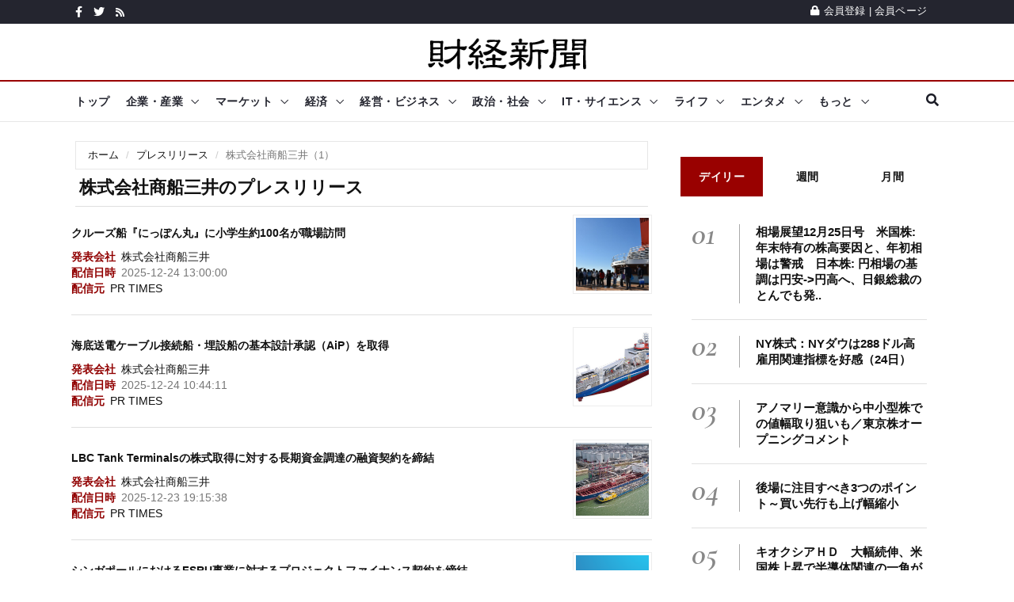

--- FILE ---
content_type: text/html; charset=UTF-8
request_url: https://www.zaikei.co.jp/press/company/159100/
body_size: 15977
content:
<?xml version="1.0" encoding="utf-8"?><!DOCTYPE html PUBLIC "-//W3C//DTD XHTML 1.0 Transitional//EN" "http://www.w3.org/TR/xhtml1/DTD/xhtml1-transitional.dtd">
<html xmlns="http://www.w3.org/1999/xhtml" xml:lang="ja" lang="ja">
<head>
<meta charset="utf-8">
<meta http-equiv="X-UA-Compatible" content="IE=edge">
<meta name="viewport" content="width=device-width, initial-scale=1">
<link rel="shortcut icon" href="/favicon.ico" type="image/x-icon">
<script async src="https://pagead2.googlesyndication.com/pagead/js/adsbygoogle.js?client=ca-pub-2349110898842832"      crossorigin="anonymous"></script>

<!--Google fonts-->
<!--link href="https://fonts.googleapis.com/css2?family=Roboto:ital,wght@0,100;0,300;0,400;0,500;0,700;0,900;1,100;1,300;1,400;1,500;1,700;1,900&display=swap" rel="stylesheet"-->
<!--link href="https://fonts.googleapis.com/css2?family=Source+Sans+Pro:ital,wght@0,200;0,300;0,400;0,600;0,700;0,900;1,200;1,300;1,400;1,600;1,700;1,900&display=swap" rel="stylesheet"-->
<link href="https://fonts.googleapis.com/css2?family=Cormorant+Garamond:ital,wght@0,300;0,400;0,500;0,600;0,700;1,300;1,400;1,500;1,600;1,700&display=swap" rel="stylesheet">
<!-- jquery ui css -->
<link href="/assets/plugins/jqueryui/jquery-ui.min.css" rel="stylesheet">
<!-- Bootstrap -->
<link href="/assets/plugins/bootstrap/css/bootstrap.min.css" rel="stylesheet">
<!--Animate css-->
<!--link href="/assets/plugins/animate.css/animate.min.css" rel="stylesheet"-->
<!-- Navigation css-->
<link href="/assets/plugins/bootsnav/css/bootsnav.min.css" rel="stylesheet">
<!-- youtube css -->
<link href="/assets/css/RYPP.css" rel="stylesheet">
<!-- font awesome -->
<link href="/assets/plugins/fontawesome/css/all.min.css" rel="stylesheet">
<!-- themify-icons -->
<link href="/assets/plugins/themify-icons/themify-icons.css" rel="stylesheet"   >
<!-- weather-icons -->
<!--link href="/assets/plugins/weather-icons/css/weather-icons.min.css" rel="stylesheet"-->
<!-- Important Owl stylesheet -->
<link href="/assets/plugins/OwlCarousel2/css/owl.carousel.min.css" rel="stylesheet">
<!-- Default Theme -->
<link href="/assets/plugins/OwlCarousel2/css/owl.theme.default.min.css" rel="stylesheet">
<!-- owl transitions -->
<!-- style css -->
<link href="/assets/css/style.css" rel="stylesheet"><title>「株式会社商船三井」のプレスリリース一覧（1） - 財経新聞</title>
<meta name="description" content="業界や競合企業の最新動向をチェック！株式会社商船三井のプレスリリースを一覧形式で過去にさかのぼって閲覧できます" />
<meta name="keywords" content="ニュース,経済,プレスリリース,株式会社商船三井,一覧" />
<link rel="canonical" href="http://www.zaikei.co.jp/press/company/159100/" />
<link rel="next" href="http://www.zaikei.co.jp/press/company/159100/p2.html" />
<script async="async" src="https://securepubads.g.doubleclick.net/tag/js/gpt.js">
</script>
<script>
  window.googletag = window.googletag || {cmd: []};
</script><script type='text/javascript'>
googletag.cmd.push(function() {
    var responsiveAdSlot =  googletag.defineSlot('/17677639/21_ZK_PC_head_728x90_970x90_970x250', [[970, 250], [728, 90], [970, 90]], 'div-gpt-ad-1623982693198-0').addService(googletag.pubads());
    var mapping = googletag.sizeMapping().addSize([768, 576], [[970, 250], [728, 90], [970, 90]]).addSize([0, 0], []).build();
    responsiveAdSlot.defineSizeMapping(mapping);
    googletag.defineSlot('/17677639/21_ZK_PCSP_side_top_300x250_300x600', [[300, 250], [300, 600]], 'div-gpt-ad-1623840782339-0').addService(googletag.pubads());
    googletag.defineSlot('/17677639/21_ZK_PCSP_side_bottom_300x250_300x600', [[300, 600], [300, 250]], 'div-gpt-ad-1623847861325-0').addService(googletag.pubads());
    googletag.defineSlot('/17677639/21_ZK_PCSP_side_middle_300x250', [300, 250], 'div-gpt-ad-1623848217039-0').addService(googletag.pubads());
    var responsiveAdSlot =  googletag.defineSlot('/17677639/21_ZK_SP_release_head_320x50_320x100', [[320, 100], [320, 50]], 'div-gpt-ad-1624443340711-0').addService(googletag.pubads());
    var mapping = googletag.sizeMapping().addSize([768, 576], []).addSize([0, 0], [[320, 100], [320, 50]]).build();
    responsiveAdSlot.defineSizeMapping(mapping);
    googletag.defineSlot('/9176203/1717212', [[320, 50], [320, 100]], 'div-gpt-ad-1599805743908-0').addService(googletag.pubads());
    googletag.pubads().enableSingleRequest();
    googletag.pubads().collapseEmptyDivs(); //空のdivを閉じる
    googletag.enableServices();
    });
</script>
<script type="text/javascript">
var _gaq=_gaq||[];_gaq.push(["_setAccount","UA-6431081-1"]);_gaq.push(["_trackPageview"]);(function(){var e=document.createElement("script");e.type="text/javascript";e.async=true;e.src=("https:"==document.location.protocol?"https://":"http://")+"stats.g.doubleclick.net/dc.js";var t=document.getElementsByTagName("script")[0];t.parentNode.insertBefore(e,t)})();
</script><script type="text/javascript" src="http://ajax.googleapis.com/ajax/libs/jquery/1.7.1/jquery.min.js" charset="utf-8"></script>
<script type="text/javascript" src="/common2/js/menu.js" charset="utf-8"></script>
</head>
<body class="home_seven">
<style>
/*header .search2 .btn{
	float:right;
}
header .search2 .gsc-input{
	margin:0 0 0 0;
	padding:0;
	border:none;
}*/
</style>
        <!-- PAGE LOADER -->
        <!--<div class="se-pre-con"></div>-->
        <!-- *** START PAGE HEADER SECTION *** -->
        <header>
            <!-- START HEADER TOP SECTION -->
            <div class="header-top">
                <div class="container">
                    <div class="row">
                        <!--div class="col-xs-12 col-md-6 col-sm-6 col-lg-6"-->
                        <div class="col-md-6 col-sm-6 col-lg-6">
                            <!-- Start header social -->
                            <div class="header-social">
                                <ul>
                                    <li><a href="https://www.facebook.com/zaikeishimbun"><i class="fab fa-facebook-f"></i></a></li>
                                    <li><a href="/twitter/"><i class="fab fa-twitter"></i></a></li>
                                    <li><a href="/rss/"><i class="fa fa-rss"></i></a></li>
                                    <!--li><a href="#"><i class="fab fa-instagram"></i></a></li>
                                    <li class="hidden-xs"><a href="#"><i class="fab fa-youtube"></i></a></li>
                                    <li class="hidden-xs"><a href="#"><i class="fab fa-vimeo-v"></i></a></li-->
                                </ul>
                            </div>
                            <!-- End of /. header social -->
                            <!-- Start top left menu -->
                            <!--div class="top-left-menu">
                                <ul>
                                    <li><a href="#">Contact</a></li>
                                    <li><a href="#">Donation</a></li>
                                </ul>
                            </div-->
                            <!-- End of /. top left menu -->
                        </div>
                        <!-- Start header top right menu -->
                        <!--div class="hidden-xs col-md-6 col-sm-6 col-lg-6"-->
                        <div class="col-md-6 col-sm-6 col-lg-6">
                            <div class="header-right-menu">
                                <ul>
                                    <!--li>Currency: <a href="#">USD</a></li>
                                    <li>Wishlist: <a href="#">12</a></li-->
                                    <li><a href="/mypage/register.html"><i class="fa fa-lock"></i>会員登録</a> | <a href="/mypage/">会員ページ</a></li>
                                </ul>
                            </div>
                        </div> <!-- end of /. header top right menu -->
                    </div> <!-- end of /. row -->
                </div> <!-- end of /. container -->
            </div>
            <!-- END OF /. HEADER TOP SECTION -->
            <!-- START MIDDLE SECTION -->
            <div class="header-mid hidden-xs">
                <div class="container">
                    <div class="row">
                        <!--div class="col-sm-4"-->
                            <div class="logo">
                                <a href="/"><img src="/common2/img/zaikei-logo-200px.png" class="img-responsive" alt="財経新聞"></a>

                            </div>
                        <!--/div-->
                        <!--div class="col-sm-8">
                            <<a href="#"><img src="assets/images/add728x90-1.jpg" class="img-responsive" alt=""></a>
                        </div-->
                    </div>
                </div>
            </div>
            <!-- END OF /. MIDDLE SECTION -->
            <!-- START NAVIGATION -->
            <nav class="navbar navbar-default navbar-sticky navbar-mobile bootsnav">
                <!-- Start Top Search -->
                <div class="top-search">
                    <div class="container">
                        <div class="input-group2">
							<div class="search2">
							<script>
							  (function() {
							    var cx = 'partner-pub-2349110898842832:cn457n-qwfs';
							    var gcse = document.createElement('script');
							    gcse.type = 'text/javascript';
							    gcse.async = true;
							    gcse.src = 'https://cse.google.com/cse.js?cx=' + cx;
							    var s = document.getElementsByTagName('script')[0];
							    s.parentNode.insertBefore(gcse, s);
							  })();
							</script>
							<gcse:searchbox-only></gcse:searchbox-only>
							</div>
                            <!--<span class="input-group-addon"><i class="fa fa-search"></i></span>
                            <input type="text" class="form-control" placeholder="Search">
                            <span class="input-group-addon close-search"><i class="fa fa-times"></i></span>-->
                        </div>
                    </div>
                </div>
                <!-- End Top Search -->
                <div class="container">            
                    <!-- Start Atribute Navigation -->
                    <div class="attr-nav">
                        <ul>
                            <li class="search"><a href="#"><i class="fa fa-search"></i></a></li>
                        </ul>
                    </div>
                    <!-- End Atribute Navigation -->
                    <!-- Start Header Navigation -->
                    <div class="navbar-header">
                        <button type="button" class="navbar-toggle" data-toggle="collapse" data-target="#navbar-menu">
                            <i class="fas fa-bars"></i>
                        </button>
                        <a class="navbar-brand hidden-sm hidden-md hidden-lg" href="/"><img src="/common2/img/zaikei-logo-200px.png" class="logo" alt=""></a>
                    </div>
                    <!-- End Header Navigation -->
                    <!-- Collect the nav links, forms, and other content for toggling -->
                    <div class="collapse navbar-collapse" id="navbar-menu">
                        <ul class="nav navbar-nav navbar-left" data-in="" data-out="">
                            <li class="dropdown" id="dropdown_top">
                                <a href="/">トップ</a>
                            </li>
                            <li class="dropdown" id="dropdown_company">
                                <a href="/news/company/" class="dropdown-toggle" data-toggle="dropdown">企業・産業</a>
                                <ul class="dropdown-menu">
                                    <li class="mobilememu"><a href="/news/company/">企業・産業トップ</a></li>
                                    <li class="dropdown">
                                        <a href="/news/subcategory/58/" class="dropdown-toggle" data-toggle="dropdown" >自動車</a>
                                        <ul class="dropdown-menu">
                                            <li class="mobilememu"><a href="/news/subcategory/58/">自動車トップ</a></li>
                                            <li><a href="/news/topics/417/">自動車・二輪車・部品</a></li>
                                            <li><a href="/news/topics/388/">自動車・バイク新製品</a></li>
                                        </ul>
                                    </li>
                                    <li><a href="/news/subcategory/59/">電気機器</a></li>
                                    <li><a href="/news/subcategory/60/">IT・情報通信</a></li>
                                    <li><a href="/news/subcategory/61/">精密機器・半導体</a></li>
                                    <li class="dropdown">
                                        <a href="/news/subcategory/64/" class="dropdown-toggle" data-toggle="dropdown" >サービス・小売</a>
                                        <ul class="dropdown-menu">
                                            <li class="mobilememu"><a href="/news/subcategory/64/">サービス・小売トップ</a></li>
                                            <li><a href="/news/topics/386/">スーパー・コンビニ・百貨店</a></li>
                                            <li><a href="/news/topics/460/">商社・卸売業</a></li>
                                            <li><a href="/news/topics/457/">サービス業</a></li>
                                            <li><a href="/news/topics/526/">小売業</a></li>
                                        </ul>
                                    </li>
                                    <li><a href="/news/subcategory/62/">化学・製薬</a></li>
                                    <li class="dropdown">
                                        <a href="/news/subcategory/65/" class="dropdown-toggle" data-toggle="dropdown" >運輸・航空</a>
                                        <ul class="dropdown-menu">
                                            <li class="mobilememu"><a href="/news/subcategory/65/">運輸・航空トップ</a></li>
                                            <li><a href="/news/topics/407/">運輸・物流・鉄道</a></li>
                                            <li><a href="/news/topics/428/">船舶・航空業</a></li>
                                        </ul>
                                    </li>
                                    <li><a href="/news/subcategory/66/">金融・保険</a></li>
                                    <li class="dropdown">
                                        <a href="#" class="dropdown-toggle" data-toggle="dropdown" >企業・産業その他</a>
                                        <ul class="dropdown-menu">
                                            <li><a href="/news/topics/470/">レジャー・娯楽業</a></li>
                                            <li><a href="/news/topics/486/">電気・ガス・水道業</a></li>
                                            <li><a href="/news/topics/358/">石油・鉱工業</a></li>
                                            <li><a href="/news/topics/361/">繊維・アパレル業</a></li>
                                            <li><a href="/news/topics/539/">ゴム製品</a></li>
                                            <li><a href="/news/topics/495/">製紙・印刷業</a></li>
                                            <li><a href="/news/topics/525/">その他製造業</a></li>
                                            <li><a href="/news/topics/370/">農林水産</a></li>
                                            <li><a href="/news/topics/409/">企業・産業一般</a></li>
                                        </ul>
                                    </li>
                                    <li class="dropdown">
                                        <a href="#" class="dropdown-toggle" data-toggle="dropdown" >食品・飲食</a>
                                        <ul class="dropdown-menu">
                                            <li><a href="/news/topics/369/">食品製造業</a></li>
                                            <li><a href="/news/topics/469/">飲食業</a></li>
                                        </ul>
                                    </li>
                                    <li class="dropdown">
                                        <a href="#" class="dropdown-toggle" data-toggle="dropdown" >広告・メディア・出版</a>
                                        <ul class="dropdown-menu">
                                            <li><a href="/news/topics/379/">広告関連業</a></li>
                                            <li><a href="/news/topics/387/">メディア・新聞・出版・放送</a></li>
                                        </ul>
                                    </li>
                                    <li class="dropdown">
                                        <a href="#" class="dropdown-toggle" data-toggle="dropdown" >建設・不動産</a>
                                        <ul class="dropdown-menu">
                                            <li><a href="/news/topics/458/">建設</a></li>
                                            <li><a href="/news/topics/390/">メディア・新聞・出版・放送</a></li>
                                        </ul>
                                    </li>
                                    <li class="dropdown">
                                        <a href="#" class="dropdown-toggle" data-toggle="dropdown" >鉄鋼・機械</a>
                                        <ul class="dropdown-menu">
                                            <li><a href="/news/topics/402/">鉄鋼・非鉄金属業</a></li>
                                            <li><a href="/news/topics/432/">機械・プラント</a></li>
                                        </ul>
                                    </li>
                                    <li class="dropdown">
                                        <a href="#" class="dropdown-toggle" data-toggle="dropdown" >医療・美容・福祉</a>
                                        <ul class="dropdown-menu">
                                            <li><a href="/news/topics/429/">医療・美容</a></li>
                                            <li><a href="/news/topics/429/">福祉・介護</a></li>
                                        </ul>
                                    </li>
                                </ul>
                            </li>
                            <li class="dropdown" id="dropdown_market">
                                <a href="/news/market/" class="dropdown-toggle" data-toggle="dropdown">マーケット</a>
                                <ul class="dropdown-menu">
                                    <li class="mobilememu"><a href="/news/market/">マーケットトップ</a></li>
                                    <li class="dropdown">
                                        <a href="/news/subcategory/89/" class="dropdown-toggle" data-toggle="dropdown" >株式市場</a>
                                        <ul class="dropdown-menu">
                                            <li class="mobilememu"><a href="/news/subcategory/89/">株式市場トップ</a></li>
                                            <li><a href="/news/topics/356/">東京株式市場</a></li>
                                            <li><a href="/news/topics/359/">海外株式市場</a></li>
                                            <li><a href="/news/topics/512/">国内新興市場</a></li>
                                        </ul>
                                    </li>
                                    <li class="dropdown">
                                        <a href="/news/subcategory/90/" class="dropdown-toggle" data-toggle="dropdown" >分析・コラム</a>
                                        <ul class="dropdown-menu">
                                            <li class="mobilememu"><a href="/news/subcategory/90/">分析・コラムトップ</a></li>
                                            <li><a href="/news/topics/410/">分析・コラム</a></li>
                                            <li><a href="/news/topics/395/">マーケット・センサー</a></li>
                                            <li><a href="/news/topics/384/">相場格言</a></li>
                                        </ul>
                                    </li>
                                    <li class="dropdown">
                                        <a href="/news/subcategory/94/" class="dropdown-toggle" data-toggle="dropdown" >注目トピックス</a>
                                        <ul class="dropdown-menu">
                                            <li class="mobilememu"><a href="/news/subcategory/94/">注目トピックストップ</a></li>
                                            <li><a href="/news/topics/520/">注目トピックス</a></li>
                                            <li><a href="/news/topics/513/">マーケットの話題</a></li>
                                        </ul>
                                    </li>
                                    
                                    <li class="dropdown">
                                        <a href="/news/subcategory/91/" class="dropdown-toggle" data-toggle="dropdown" >個別株</a>
                                        <ul class="dropdown-menu">
                                            <li class="mobilememu"><a href="/news/subcategory/91/">個別株トップ</a></li>
                                            <li><a href="/news/topics/383/">個別株</a></li>
                                            <li><a href="/news/topics/521/">決算・財務情報</a></li>
                                        </ul>
                                    </li>
                                    <li><a href="/news/subcategory/92/">注目銘柄</a></li>
                                    <li class="dropdown">
                                        <a href="/news/subcategory/93/" class="dropdown-toggle" data-toggle="dropdown" >銘柄フラッシュ</a>
                                        <ul class="dropdown-menu">
                                            <li class="mobilememu"><a href="/news/subcategory/93/">銘柄フラッシュトップ</a></li>
                                            <li><a href="/news/topics/444/">銘柄フラッシュ</a></li>
                                            <li><a href="/news/topics/445/">銘柄診断</a></li>
                                        </ul>
                                    </li>
                                    <li><a href="/news/subcategory/95/">外国為替</a></li>
                                    <li><a href="/news/topics/518/">金相場</a></li>
                                    <li><a href="/news/topics/519/">原油相場</a></li>
                                </ul>
                            </li>
                            <li id="dropdown_economy" class="dropdown">
                                <a href="/news/economy/" class="dropdown-toggle" data-toggle="dropdown">経済</a>
                                <ul class="dropdown-menu">
                                    <li class="mobilememu"><a href="/news/economy/">経済トップ</a></li>
                                    <li><a href="/news/subcategory/67/">経済指標・統計</a></li>
                                    <li><a href="/news/subcategory/98/">雇用・就職・労働</a></li>
                                    <li><a href="/news/subcategory/68/">経済政策</a></li>
                                    <li><a href="/press/">企業プレスリリース</a></li>
                                </ul>
                            </li>
                            <li class="dropdown" id="dropdown_management">
                                <a href="/news/management/" class="dropdown-toggle" data-toggle="dropdown">経営・ビジネス</a>
                                <ul class="dropdown-menu">
                                    <li class="mobilememu"><a href="/news/management/">経営・ビジネストップ</a></li>
                                        <li class="dropdown">
                                        <a href="/news/subcategory/111/" class="dropdown-toggle" data-toggle="dropdown" >経営・ビジネス戦略</a>
                                        <ul class="dropdown-menu">
                                            <li class="mobilememu"><a href="/news/subcategory/111/">経営・ビジネス戦略トップ</a></li>
                                            <li><a href="/news/topics/392/">経営・マネジメント</a></li>
                                            <li><a href="/news/topics/393/">ビジネス戦略</a></li>
                                        </ul>
                                    </li>
                                    <li class="dropdown">
                                        <a href="/news/subcategory/113/" class="dropdown-toggle" data-toggle="dropdown" >仕事術・テクノロジー</a>
                                        <ul class="dropdown-menu">
                                            <li class="mobilememu"><a href="/news/subcategory/113/">仕事術・テクノロジートップ</a></li>
                                            <li><a href="/news/topics/434/">仕事術</a></li>
                                            <li><a href="/news/topics/538/">技術・テクノロジー・IT</a></li>
                                        </ul>
                                    </li>
                                    <li class="dropdown">
                                        <a href="/news/subcategory/112/" class="dropdown-toggle" data-toggle="dropdown" >会計・法務</a>
                                        <ul class="dropdown-menu">
                                            <li class="mobilememu"><a href="/news/subcategory/112/">会計・法務トップ</a></li>
                                            <li><a href="/news/topics/394/">会計・ファイナンス</a></li>
                                            <li><a href="/news/topics/532/">法務・コンプライアンス</a></li>
                                        </ul>
                                    </li>
                                    <li><a href="/news/topics/451/">中国ビジネス</a></li>
                                </ul>
                            </li>
                            
                            <li class="dropdown" id="dropdown_society">
                                <a href="/news/society/" class="dropdown-toggle" data-toggle="dropdown">政治・社会</a>
                                <ul class="dropdown-menu">
                                    <li class="mobilememu"><a href="/news/society/">政治・社会トップ</a></li>
                                        <li class="dropdown">
                                        <a href="/news/subcategory/96/" class="dropdown-toggle" data-toggle="dropdown">国内政治</a>
                                        <ul class="dropdown-menu">
                                            <li class="mobilememu"><a href="/news/subcategory/96/">国内政治トップ</a></li>
                                            <li><a href="/news/topics/382/">国内政治</a></li>
                                            <li><a href="/news/topics/491/">普天間基地・在日米軍</a></li>
                                        </ul>
                                    </li>
                                    <li class="dropdown">
                                        <a href="/news/subcategory/101/" class="dropdown-toggle" data-toggle="dropdown" >外交・国際関係</a>
                                        <ul class="dropdown-menu">
                                            <li class="mobilememu"><a href="/news/subcategory/101/">外交・国際関係トップ</a></li>
                                            <li><a href="/news/topics/362/">外交・国際関係</a></li>
                                            <li><a href="/news/topics/420/">軍事・防衛</a></li>
                                        </ul>
                                    </li>
                                    <li class="dropdown">
                                        <a href="/news/subcategory/99/" class="dropdown-toggle" data-toggle="dropdown" >社会</a>
                                        <ul class="dropdown-menu">
                                            <li class="mobilememu"><a href="/news/subcategory/99/">社会トップ</a></li>
                                            <li><a href="/news/topics/372/">社会</a></li>
                                            <li><a href="/news/topics/456/">計画停電・電力需給・節電対策</a></li>
                                        </ul>
                                    </li>
                                    <li><a href="/news/subcategory/100/">原子力発電・放射能</a></li>
                                </ul>
                            </li>
                            
                            <li id="dropdown_it" class="dropdown">
                                <a href="/news/it/" class="dropdown-toggle" data-toggle="dropdown">IT・サイエンス</a>
                                    <ul class="dropdown-menu">
                                        <li class="mobilememu"><a href="/news/it/">IT・サイレンストップ</a></li>
                                        <li class="dropdown">
                                        <a href="/news/subcategory/79/" class="dropdown-toggle" data-toggle="dropdown" >インターネット・セキュリティ</a>
                                        <ul class="dropdown-menu">
                                            <li class="mobilememu"><a href="/news/subcategory/79/">インターネット・セキュリティトップ</a></li>
                                            <li><a href="/news/topics/366/">インターネット・ウェブサービス</a></li>
                                            <li><a href="/news/topics/411/">通信サービス</a></li>
                                            <li><a href="/news/topics/400/">セキュリティ・プライバシー</a></li>
                                            <li><a href="/news/topics/431/">検索エンジン・SEO</a></li>
                                            <li><a href="/news/topics/467/">SNS、ソーシャルサービス</a></li>
                                            <li><a href="/news/topics/499/">クラウドサービス</a></li>
                                        </ul>
                                    </li>
                                    <li class="dropdown">
                                        <a href="/news/subcategory/80/" class="dropdown-toggle" data-toggle="dropdown" >ケータイ・スマホ・タブレット</a>
                                        <ul class="dropdown-menu">
                                            <li class="mobilememu"><a href="/news/subcategory/80/">ケータイ・スマホ・タブレットトップ</a></li>
                                            <li><a href="/news/topics/398/">ケータイ・スマホ</a></li>
                                            <li><a href="/news/topics/414/">iPhone・iPad・Mac</a></li>
                                            <li><a href="/news/topics/474/">タブレット・ウェアラブル端末</a></li>
                                            <li><a href="/news/topics/501/">iOS / android アプリ</a></li>
                                            <li><a href="/news/topics/502/">スマホ周辺機器・アクセサリ</a></li>
                                        </ul>
                                    </li>
                                    <li class="dropdown">
                                        <a href="/news/subcategory/81/" class="dropdown-toggle" data-toggle="dropdown" >PC・家電・周辺機器</a>
                                        <ul class="dropdown-menu">
                                            <li class="mobilememu"><a href="/news/subcategory/81/">PC・家電・周辺機器トップ</a></li>
                                            <li><a href="/news/topics/473/">生活家電</a></li>
                                            <li><a href="/news/topics/472/">AV機器・カメラ</a></li>
                                            <li><a href="/news/topics/365/">PC・ハードウェア・周辺機器</a></li>
                                        </ul>
                                    </li>
                                    <li><a href="/news/subcategory/82/">宇宙技術・天体</a></li>
                                    <li class="dropdown">
                                        <a href="/news/subcategory/83/" class="dropdown-toggle" data-toggle="dropdown" >サイエンス</a>
                                        <ul class="dropdown-menu">
                                            <li class="mobilememu"><a href="/news/subcategory/83/">サイエンストップ</a></li>
                                            <li><a href="/news/topics/399/">サイエンス</a></li>
                                            <li><a href="/news/topics/415/">自然環境・動植物</a></li>
                                            <li><a href="/news/topics/376/">研究・開発</a></li>
                                        </ul>
                                    </li>
                                    <li><a href="/news/subcategory/84/">ソフトウェア・OS</a></li>
                                    <li class="dropdown">
                                        <a href="#" class="dropdown-toggle" data-toggle="dropdown" >AI・テクノロジー</a>
                                        <ul class="dropdown-menu">
                                            <li><a href="/news/topics/422/">ロボット・人工知能（AI）</a></li>
                                            <li><a href="/news/topics/536/">ドローン（無人航空機）</a></li>
                                            <li><a href="/news/topics/418/">プログラミング</a></li>
                                            <li><a href="/news/topics/436/">スパコン</a></li>
                                        </ul>
                                    </li>
                                    <li><a href="/news/topics/498/">ITソリューション</a></li>
                                    <li class="dropdown">
                                        <a href="#" class="dropdown-toggle" data-toggle="dropdown" >ゲーム・玩具</a>
                                        <ul class="dropdown-menu">
                                            <li><a href="/news/topics/426/">ゲーム関連</a></li>
                                            <li><a href="/news/topics/528/">玩具・おもちゃ</a></li>
                                            <li><a href="/news/topics/441/">電子書籍</a></li>
                                        </ul>
                                    </li>
                                    <li class="dropdown">
                                        <a href="#" class="dropdown-toggle" data-toggle="dropdown" >IT・サイエンスその他</a>
                                        <ul class="dropdown-menu">
                                            <li><a href="/news/topics/421/">テクノロジー・サイエンスの話題</a></li>
                                            <li><a href="/news/topics/425/">知的財産権</a></li>
                                            <li><a href="/news/topics/503/">ライフハック</a></li>
                                        </ul>
                                    </li>
                                </ul>
                            </li>
                            
                            <li class="dropdown" id="dropdown_life">
                                <a href="/news/life/" class="dropdown-toggle" data-toggle="dropdown">ライフ</a>
                                <ul class="dropdown-menu">
                                    <li class="mobilememu"><a href="/news/life/">ライフトップ</a></li>
                                    <li><a href="/news/subcategory/85/">ファッション</a></li>
                                        <li class="dropdown">
                                        <a href="/news/subcategory/86/" class="dropdown-toggle" data-toggle="dropdown">グルメ・食品</a>
                                        <ul class="dropdown-menu">
                                            <li class="mobilememu"><a href="/news/subcategory/86/">グルメ・食品トップ</a></li>
                                            <li><a href="/news/topics/377/">グルメ・食品</a></li>
                                            <li><a href="/news/topics/530/">お菓子・スイーツ</a></li>
                                            <li><a href="/news/topics/540/">お酒・アルコール</a></li>
                                        </ul>
                                    </li>
                                    <li class="dropdown">
                                        <a href="/news/subcategory/87/" class="dropdown-toggle" data-toggle="dropdown" >旅行・ホビー・ライフ</a>
                                        <ul class="dropdown-menu">
                                            <li class="mobilememu"><a href="/news/subcategory/87/">旅行・ホビー・ライフトップ</a></li>
                                            <li><a href="/news/topics/375/">旅行・レジャー</a></li>
                                            <li><a href="/news/topics/437/">文具・雑貨・生活用品</a></li>
                                            <li><a href="/news/topics/424/">イベント</a></li>
                                            <li><a href="/news/topics/507/">メンズライフ</a></li>
                                            <li><a href="/news/topics/385/">ライフの話題</a></li>
                                            <li><a href="/news/topics/529/">恋愛・結婚</a></li>
                                        </ul>
                                    </li>
                                    <li class="dropdown">
                                        <a href="/news/subcategory/88/" class="dropdown-toggle" data-toggle="dropdown" >美容・健康</a>
                                        <ul class="dropdown-menu">
                                            <li class="mobilememu"><a href="/news/subcategory/88/">美容・健康トップ</a></li>
                                            <li><a href="/news/topics/374/">美容</a></li>
                                            <li><a href="/news/topics/363/">健康</a></li>
                                        </ul>
                                    </li>
                                    <li class="dropdown">
                                        <a href="#" class="dropdown-toggle" data-toggle="dropdown" >教育・家族</a>
                                        <ul class="dropdown-menu">
                                            <li><a href="/news/topics/505/">教育</a></li>
                                            <li><a href="/news/topics/523/">家庭・家族</a></li>
                                        </ul>
                                    </li>
                                    <li class="dropdown">
                                        <a href="#" class="dropdown-toggle" data-toggle="dropdown" >コンビニ・ショッピング</a>
                                        <ul class="dropdown-menu">
                                            <li><a href="/news/topics/509/">コンビニ</a></li>
                                            <li><a href="/news/topics/506/">ショッピング</a></li>
                                            <li><a href="/news/topics/537/">スポーツ用品</a></li>
                                        </ul>
                                    </li>
                                    <li><a href="/news/topics/504/">しごと</a></li>
                                    <li><a href="/news/topics/531/">お金・マネー</a></li>
                                    <li><a href="/news/topics/508/">音楽・芸術</a></li>
                                    <li><a href="/news/topics/533/">猫・犬・動物</a></li>
                                </ul>
                            </li>
                            
                             <li class="dropdown" id="dropdown_entertainment">
                                <a href="/news/entertainment/" class="dropdown-toggle" data-toggle="dropdown">エンタメ</a>
                                <ul class="dropdown-menu">
                                    <li class="mobilememu"><a href="/news/entertainment/">エンタメトップ</a></li>
                                    <li class="dropdown">
                                        <a href="/news/subcategory/74/" class="dropdown-toggle" data-toggle="dropdown">芸能</a>
                                        <ul class="dropdown-menu">
                                            <li class="mobilememu"><a href="/news/subcategory/74/">芸能トップ</a></li>
                                            <li><a href="/news/topics/475/">芸能</a></li>
                                            <li><a href="/news/topics/471/">CM・プロモーション</a></li>
                                        </ul>
                                    </li>
                                    <li><a href="/news/subcategory/75/">映画</a></li>
                                    <li><a href="/news/subcategory/77/">アニメ・マンガ</a></li>
                                    <li class="dropdown">
                                        <a href="/news/subcategory/109/" class="dropdown-toggle" data-toggle="dropdown" >音楽</a>
                                        <ul class="dropdown-menu">
                                            <li class="mobilememu"><a href="/news/subcategory/109/">音楽トップ</a></li>
                                            <li><a href="/news/topics/442/">音楽</a></li>
                                            <li><a href="/news/topics/522/">オペラ・ミュージカル</a></li>
                                            <li><a href="/news/topics/524/">クラシック音楽</a></li>
                                            <li><a href="/news/topics/527/">洋楽</a></li>
                                        </ul>
                                    </li>
                                    <li class="dropdown">
                                        <a href="/news/subcategory/76/" class="dropdown-toggle" data-toggle="dropdown" >韓流</a>
                                        <ul class="dropdown-menu">
                                            <li class="mobilememu"><a href="/news/subcategory/76/">韓流トップ</a></li>
                                            <li><a href="/news/topics/452/">韓流・芸能一般・エンタメ</a></li>
                                            <li><a href="/news/topics/461/">K-POP</a></li>
                                            <li><a href="/news/topics/462/">韓流ドラマ</a></li>
                                            <li><a href="/news/topics/466/">韓国映画</a></li>
                                            <li><a href="/news/topics/496/">韓流ファッション</a></li>
                                        </ul>
                                    </li>
                                    <li><a href="/news/topics/510/">スポーツ</a></li>
                                    <li><a href="/news/topics/416/">エンタメその他</a></li>
                                </ul>
                            </li>
                            
                            <li class="dropdown">
                                <a href="#" class="dropdown-toggle" data-toggle="dropdown" >もっと</a>
                                <ul class="dropdown-menu">
                                    <li class="dropdown">
                                        <a href="/news/eco/" class="dropdown-toggle" data-toggle="dropdown" >環境・エコ</a>
                                        <ul class="dropdown-menu">
                                            <li class="mobilememu"><a href="/news/eco/">環境・エコトップ</a></li>
                                            <li><a href="/news/subcategory/69/">HV・EV・エコカー</a></li>
                                            <li><a href="/news/subcategory/70/">太陽光・自然エネルギー</a></li>
                                            <li><a href="/news/subcategory/71/">スマートグリッド</a></li>
                                            <li><a href="/news/subcategory/72/">蓄電池・2次電池</a></li>
                                            <li><a href="/news/subcategory/73/">エコその他</a></li>
                                        </ul>
                                    </li>
                                    <li class="dropdown">
                                        <a href="/news/smb/" class="dropdown-toggle" data-toggle="dropdown" >ベンチャー・中小企業</a>
                                        <ul class="dropdown-menu">
                                            <li class="mobilememu"><a href="/news/smb/">ベンチャー・中小企業トップ</a></li>
                                            <li><a href="/news/subcategory/102/">法人向け製品・サービス</a></li>
                                            <li><a href="/news/subcategory/104/">消費者向け製品・サービス</a></li>
                                            <li><a href="/news/subcategory/103/">中小企業その他</a></li>
                                        </ul>
                                    </li>
                                    <li class="dropdown">
                                        <a href="/news/international/" class="dropdown-toggle" data-toggle="dropdown" >国際</a>
                                        <ul class="dropdown-menu">
                                            <li class="mobilememu"><a href="/news/international/">国際トップ</a></li>
                                            <li><a href="/news/subcategory/106/">国際政治</a></li>
                                            <li><a href="/news/subcategory/107/">国際経済</a></li>
                                            <li><a href="/news/subcategory/108/">戦争・紛争</a></li>
                                        </ul>
                                    </li>
                                </ul>
                            </li>
                        </ul>
                    </div><!-- /.navbar-collapse -->
                </div>
            </nav>
            <!-- END OF/. NAVIGATION -->
        </header>
        <!-- *** END OF /. PAGE HEADER SECTION *** --> <main class="page_main_wrapper">
  <div class="container">
    <div id="header_super_banner"><!-- /17677639/21_ZK_PC_head_728x90_970x90_970x250 -->
<div id='div-gpt-ad-1623982693198-0' style='min-width: 728px; min-height: 90px;'>
<script>
googletag.cmd.push(function() { googletag.display('div-gpt-ad-1623982693198-0'); });
</script>
</div></div>
    <div class="row row-m">
     <div class="col-sm-8 col-p main-content">
     <!--コンテンツ開始-->
     <div class="content" style="width:100%;">

        <ol class="breadcrumb" style="width:100%;margin-bottom:10px">
         <li><a href="/">ホーム</a></li>
         <li><a href="/press/">プレスリリース</a></li>
         <li>株式会社商船三井（1）</li>
        </ol>
        <h1 class="releasettl">株式会社商船三井のプレスリリース</h1>

        <div id="press_head_ad"><!-- /17677639/21_ZK_SP_release_head_320x50_320x100 -->
<div id='div-gpt-ad-1624443340711-0' style='min-width: 320px; min-height: 50px;'>
<script>
googletag.cmd.push(function() { googletag.display('div-gpt-ad-1624443340711-0'); });
</script>
</div></div>
         
        <div class="row">
        <!--メインコンテンツ開始-->
         <div>
                              <div class="article_02">
                        <a href="/releases/3241484/"><img class="fr" src="/files/press/20251224162502544prt0.jpg" width="130" height="87" alt="クルーズ船『にっぽん丸』に小学生約100名が職場訪問" /></a>                        <p class="link"><a href="/releases/3241484/">クルーズ船『にっぽん丸』に小学生約100名が職場訪問</a></p>
                                                <ul class="label2">
                            <li class="big">発表会社</li>
                            <li><a href="/press/company/159100/">株式会社商船三井</a></li>
                        </ul>
                                                <ul class="label2">
                            <li class="big">配信日時</li>
                            <li>2025-12-24 13:00:00</li>
                        </ul>
                                                                        <ul class="label2">
                            <li class="big">配信元</li>
                            <li><a href="/press/provider/28/">PR TIMES</a></li>
                        </ul>
                                            </div>
                                        <div class="article_02">
                        <a href="/releases/3240480/"><img class="fr" src="/files/press/20251224120404118prt0.jpg" width="130" height="73" alt="海底送電ケーブル接続船・埋設船の基本設計承認（AiP）を取得" /></a>                        <p class="link"><a href="/releases/3240480/">海底送電ケーブル接続船・埋設船の基本設計承認（AiP）を取得</a></p>
                                                <ul class="label2">
                            <li class="big">発表会社</li>
                            <li><a href="/press/company/159100/">株式会社商船三井</a></li>
                        </ul>
                                                <ul class="label2">
                            <li class="big">配信日時</li>
                            <li>2025-12-24 10:44:11</li>
                        </ul>
                                                                        <ul class="label2">
                            <li class="big">配信元</li>
                            <li><a href="/press/provider/28/">PR TIMES</a></li>
                        </ul>
                                            </div>
                                        <div class="article_02">
                        <a href="/releases/3239802/"><img class="fr" src="/files/press/2025122320440483prt0.jpg" width="130" height="65" alt="LBC Tank Terminalsの株式取得に対する長期資金調達の融資契約を締結" /></a>                        <p class="link"><a href="/releases/3239802/">LBC Tank Terminalsの株式取得に対する長期資金調達の融資契約を締結</a></p>
                                                <ul class="label2">
                            <li class="big">発表会社</li>
                            <li><a href="/press/company/159100/">株式会社商船三井</a></li>
                        </ul>
                                                <ul class="label2">
                            <li class="big">配信日時</li>
                            <li>2025-12-23 19:15:38</li>
                        </ul>
                                                                        <ul class="label2">
                            <li class="big">配信元</li>
                            <li><a href="/press/provider/28/">PR TIMES</a></li>
                        </ul>
                                            </div>
                                        <div class="article_02">
                        <a href="/releases/3239372/"><img class="fr" src="/files/press/20251223152410964prt0.jpg" width="130" height="38" alt="シンガポールにおけるFSRU事業に対するプロジェクトファイナンス契約を締結" /></a>                        <p class="link"><a href="/releases/3239372/">シンガポールにおけるFSRU事業に対するプロジェクトファイナンス契約を締結</a></p>
                                                <ul class="label2">
                            <li class="big">発表会社</li>
                            <li><a href="/press/company/159100/">株式会社商船三井</a></li>
                        </ul>
                                                <ul class="label2">
                            <li class="big">配信日時</li>
                            <li>2025-12-23 14:53:12</li>
                        </ul>
                                                                        <ul class="label2">
                            <li class="big">配信元</li>
                            <li><a href="/press/provider/28/">PR TIMES</a></li>
                        </ul>
                                            </div>
                                        <div class="article_02">
                        <a href="/releases/3238819/"><img class="fr" src="/files/press/20251223130406159prt0.jpg" width="87" height="93" alt="JALと商船三井のコラボ、大阪ベイエリアの体験型ミュージアム『ふねしる』にて空と海の仕事を体験できる特別展を開催" /></a>                        <p class="link"><a href="/releases/3238819/">JALと商船三井のコラボ、大阪ベイエリアの体験型ミュージアム『ふねしる』にて空と海の仕事を体験できる特別展を開催</a></p>
                                                <ul class="label2">
                            <li class="big">発表会社</li>
                            <li><a href="/press/company/159100/">株式会社商船三井</a></li>
                        </ul>
                                                <ul class="label2">
                            <li class="big">配信日時</li>
                            <li>2025-12-23 11:40:35</li>
                        </ul>
                                                                        <ul class="label2">
                            <li class="big">配信元</li>
                            <li><a href="/press/provider/28/">PR TIMES</a></li>
                        </ul>
                                            </div>
                                        <div class="article_02">
                        <a href="/releases/3237818/"><img class="fr" src="/files/press/20251222184409251prt0.jpg" width="130" height="31" alt="JERA向けアンモニア輸送船の定期用船契約に関わる基本条件合意" /></a>                        <p class="link"><a href="/releases/3237818/">JERA向けアンモニア輸送船の定期用船契約に関わる基本条件合意</a></p>
                                                <ul class="label2">
                            <li class="big">発表会社</li>
                            <li><a href="/press/company/159100/">株式会社商船三井</a></li>
                        </ul>
                                                <ul class="label2">
                            <li class="big">配信日時</li>
                            <li>2025-12-22 17:49:21</li>
                        </ul>
                                                                        <ul class="label2">
                            <li class="big">配信元</li>
                            <li><a href="/press/provider/28/">PR TIMES</a></li>
                        </ul>
                                            </div>
                                        <div class="article_02">
                        <a href="/releases/3233160/"><img class="fr" src="/files/press/20251218170408853prt0.jpg" width="130" height="82" alt="“MOL安全キャンペーン2025”を実施" /></a>                        <p class="link"><a href="/releases/3233160/">“MOL安全キャンペーン2025”を実施</a></p>
                                                <ul class="label2">
                            <li class="big">発表会社</li>
                            <li><a href="/press/company/159100/">株式会社商船三井</a></li>
                        </ul>
                                                <ul class="label2">
                            <li class="big">配信日時</li>
                            <li>2025-12-18 16:06:46</li>
                        </ul>
                                                                        <ul class="label2">
                            <li class="big">配信元</li>
                            <li><a href="/press/provider/28/">PR TIMES</a></li>
                        </ul>
                                            </div>
                                        <div class="article_02">
                        <a href="/releases/3229154/"><img class="fr" src="/files/press/20251216172411754prt0.jpg" width="130" height="73" alt="気候変動分野の情報開示において、CDPの最高評価「Aリスト」に3年連続選定" /></a>                        <p class="link"><a href="/releases/3229154/">気候変動分野の情報開示において、CDPの最高評価「Aリスト」に3年連続選定</a></p>
                                                <ul class="label2">
                            <li class="big">発表会社</li>
                            <li><a href="/press/company/159100/">株式会社商船三井</a></li>
                        </ul>
                                                <ul class="label2">
                            <li class="big">配信日時</li>
                            <li>2025-12-16 16:43:56</li>
                        </ul>
                                                                        <ul class="label2">
                            <li class="big">配信元</li>
                            <li><a href="/press/provider/28/">PR TIMES</a></li>
                        </ul>
                                            </div>
                                        <div class="article_02">
                        <a href="/releases/3228853/"><img class="fr" src="/files/press/20251216152404719prt0.jpg" width="130" height="73" alt="シンガポール最大規模の食品コールドチェーン物流会社に資本参画" /></a>                        <p class="link"><a href="/releases/3228853/">シンガポール最大規模の食品コールドチェーン物流会社に資本参画</a></p>
                                                <ul class="label2">
                            <li class="big">発表会社</li>
                            <li><a href="/press/company/159100/">株式会社商船三井</a></li>
                        </ul>
                                                <ul class="label2">
                            <li class="big">配信日時</li>
                            <li>2025-12-16 11:24:31</li>
                        </ul>
                                                                        <ul class="label2">
                            <li class="big">配信元</li>
                            <li><a href="/press/provider/28/">PR TIMES</a></li>
                        </ul>
                                            </div>
                                        <div class="article_02">
                        <a href="/releases/3227270/"><img class="fr" src="/files/press/20251215172411169prt0.jpg" width="130" height="87" alt="“MOL Presidential Award to the Officers and Engineers 2025” 授賞式を実施" /></a>                        <p class="link"><a href="/releases/3227270/">“MOL Presidential Award to the Officers and Engineers 2025” 授賞式を実施</a></p>
                                                <ul class="label2">
                            <li class="big">発表会社</li>
                            <li><a href="/press/company/159100/">株式会社商船三井</a></li>
                        </ul>
                                                <ul class="label2">
                            <li class="big">配信日時</li>
                            <li>2025-12-15 16:08:52</li>
                        </ul>
                                                                        <ul class="label2">
                            <li class="big">配信元</li>
                            <li><a href="/press/provider/28/">PR TIMES</a></li>
                        </ul>
                                            </div>
                                        <div class="article_02">
                        <a href="/releases/3226309/"><img class="fr" src="/files/press/20251215122412587prt0.jpg" width="130" height="92" alt="「Sustainability Fact Book 2025」発行のお知らせ" /></a>                        <p class="link"><a href="/releases/3226309/">「Sustainability Fact Book 2025」発行のお知らせ</a></p>
                                                <ul class="label2">
                            <li class="big">発表会社</li>
                            <li><a href="/press/company/159100/">株式会社商船三井</a></li>
                        </ul>
                                                <ul class="label2">
                            <li class="big">配信日時</li>
                            <li>2025-12-15 10:40:51</li>
                        </ul>
                                                                        <ul class="label2">
                            <li class="big">配信元</li>
                            <li><a href="/press/provider/28/">PR TIMES</a></li>
                        </ul>
                                            </div>
                                        <div class="article_02">
                        <a href="/releases/3224178/"><img class="fr" src="/files/press/20251212122411182prt0.jpg" width="130" height="87" alt="中古ミシンをフィリピンへ、学生の活動に輸送協力" /></a>                        <p class="link"><a href="/releases/3224178/">中古ミシンをフィリピンへ、学生の活動に輸送協力</a></p>
                                                <ul class="label2">
                            <li class="big">発表会社</li>
                            <li><a href="/press/company/159100/">株式会社商船三井</a></li>
                        </ul>
                                                <ul class="label2">
                            <li class="big">配信日時</li>
                            <li>2025-12-12 11:00:00</li>
                        </ul>
                                                                        <ul class="label2">
                            <li class="big">配信元</li>
                            <li><a href="/press/provider/28/">PR TIMES</a></li>
                        </ul>
                                            </div>
                                        <div class="article_02">
                        <a href="/releases/3223178/"><img class="fr" src="/files/press/20251211172407654prt0.jpg" width="112" height="93" alt="中国最大手燃料サプライヤーSINOPEC、丸紅と船舶用バイオディーゼル燃料の長期供給体制構築に関する覚書を締結" /></a>                        <p class="link"><a href="/releases/3223178/">中国最大手燃料サプライヤーSINOPEC、丸紅と船舶用バイオディーゼル燃料の長期供給体制構築に関する覚書を締結</a></p>
                                                <ul class="label2">
                            <li class="big">発表会社</li>
                            <li><a href="/press/company/159100/">株式会社商船三井</a></li>
                        </ul>
                                                <ul class="label2">
                            <li class="big">配信日時</li>
                            <li>2025-12-11 16:43:35</li>
                        </ul>
                                                                        <ul class="label2">
                            <li class="big">配信元</li>
                            <li><a href="/press/provider/28/">PR TIMES</a></li>
                        </ul>
                                            </div>
                                        <div class="article_02">
                        <a href="/releases/3223011/"><img class="fr" src="/files/press/2025121116040631prt0.jpg" width="121" height="93" alt="MOL PLUSが2025年度NIKKEIブルーオーシャン大賞の「気候変動部門」を受賞" /></a>                        <p class="link"><a href="/releases/3223011/">MOL PLUSが2025年度NIKKEIブルーオーシャン大賞の「気候変動部門」を受賞</a></p>
                                                <ul class="label2">
                            <li class="big">発表会社</li>
                            <li><a href="/press/company/159100/">株式会社商船三井</a></li>
                        </ul>
                                                <ul class="label2">
                            <li class="big">配信日時</li>
                            <li>2025-12-11 15:37:59</li>
                        </ul>
                                                                        <ul class="label2">
                            <li class="big">配信元</li>
                            <li><a href="/press/provider/28/">PR TIMES</a></li>
                        </ul>
                                            </div>
                                        <div class="article_02">
                        <a href="/releases/3211817/"><img class="fr" src="/files/press/20251203172412786prt0.jpg" width="130" height="82" alt="次世代海洋人材育成を目的とした東京海洋大学ビジネスプラン・コンテストに「商船三井賞」を新設" /></a>                        <p class="link"><a href="/releases/3211817/">次世代海洋人材育成を目的とした東京海洋大学ビジネスプラン・コンテストに「商船三井賞」を新設</a></p>
                                                <ul class="label2">
                            <li class="big">発表会社</li>
                            <li><a href="/press/company/159100/">株式会社商船三井</a></li>
                        </ul>
                                                <ul class="label2">
                            <li class="big">配信日時</li>
                            <li>2025-12-03 15:10:37</li>
                        </ul>
                                                                        <ul class="label2">
                            <li class="big">配信元</li>
                            <li><a href="/press/provider/28/">PR TIMES</a></li>
                        </ul>
                                            </div>
                                        <div id="page">
                        <p>　<span class="current">1</span>　<a href="p2.html">2</a>　<a href="p3.html">3</a>　<a href="p4.html">4</a>　<a href="p5.html">5</a>　<a href="p6.html">6</a>　<a href="p2.html"> 次へ進む<img src="/common2/img/icon_next.gif" /></a></p>
                    </div>
            </div>
         </div>
        </div>
        <!-- main-content -->
		</div><!-- row -->
	        <div class="col-sm-4 col-p rightSidebar">
		        <div class="theiaStickySidebar">
    <!-- START LATEST REVIEWS -->
    <div class="panel_inner review-inner">
        <div class="add-inner">
         <!-- /17677639/21_ZK_PCSP_side_top_300x250_300x600 -->
<div id='div-gpt-ad-1623840782339-0' style='min-width: 300px; min-height: 250px;'>
<script>
googletag.cmd.push(function() { googletag.display('div-gpt-ad-1623840782339-0'); });
</script>
</div>            <!--<img src="assets/images/add320x270-1.jpg" class="img-responsive" style="height:600px" alt="">-->
        </div>
        <!-- START NAV TABS -->
        <div class="tabs-wrapper">
            <ul class="nav nav-tabs" role="tablist">
                <li role="presentation" class="active" style="width:33%"><a href="#daily" aria-controls="daily" role="tab" data-toggle="tab">デイリー</a></li>
                <li role="presentation" style="width:33%"><a href="#weekly" aria-controls="weekly" role="tab" data-toggle="tab">週間</a></li>
                <li role="presentation" style="width:33%"><a href="#monthly" aria-controls="monthly" role="tab" data-toggle="tab">月間</a></li>
            </ul>
            	                                <!-- ranking start -->

<!-- Tab panels one --> 
<div class="tab-content">
    <div role="tabpanel" class="tab-pane fade in active" id="daily">
        <div class="most-viewed">
            <ul id="most-today" class="content tabs-content" style="width:100%">
								<li><span class="count">01</span><span class="text"><a href="/article/20251225/837905.html">相場展望12月25日号　米国株: 年末特有の株高要因と、年初相場は警戒　日本株: 円相場の基調は円安->円高へ、日銀総裁のとんでも発..</a></span></li>
								<li><span class="count">02</span><span class="text"><a href="/article/20251225/837756.html">NY株式：NYダウは288ドル高　雇用関連指標を好感（24日）</a></span></li>
								<li><span class="count">03</span><span class="text"><a href="/article/20251225/837790.html">アノマリー意識から中小型株での値幅取り狙いも／東京株オープニングコメント</a></span></li>
								<li><span class="count">04</span><span class="text"><a href="/article/20251225/837861.html">後場に注目すべき3つのポイント～買い先行も上げ幅縮小</a></span></li>
								<li><span class="count">05</span><span class="text"><a href="/article/20251225/837823.html">キオクシアＨＤ　大幅続伸、米国株上昇で半導体関連の一角が高い</a></span></li>
				            </ul>
        </div>
    </div>
<!-- Tab panels one --> 
    <div role="tabpanel" class="tab-pane fade" id="weekly">
        <div class="most-viewed">
            <ul id="most-today" class="content tabs-content" style="width:100%">
								<li><span class="count">01</span><span class="text"><a href="/article/20251223/837315.html">国産AI計画に2兆円投資するソフトバンク株は、買いか見送りか</a></span></li>
								<li><span class="count">02</span><span class="text"><a href="/article/20251225/837905.html">相場展望12月25日号　米国株: 年末特有の株高要因と、年初相場は警戒　日本株: 円相場の基調は円安->円高へ、日銀総裁のとんでも発..</a></span></li>
								<li><span class="count">03</span><span class="text"><a href="/article/20251220/837162.html">米国株式市場見通し：クリスマスラリーへの期待感が先行する公算</a></span></li>
								<li><span class="count">04</span><span class="text"><a href="/article/20251220/837166.html">来週の相場で注目すべき3つのポイント：米GDP、植田日銀総裁講演、海外クリスマス休暇入り</a></span></li>
								<li><span class="count">05</span><span class="text"><a href="/article/20251221/836994.html">川崎重工、防衛政策追い風で成長期待　指名停止懸念は株価の重荷に</a></span></li>
				            </ul>
        </div>
    </div>
<!-- Tab panels one --> 
    <div role="tabpanel" class="tab-pane fade" id="monthly">
        <div class="most-viewed">
            <ul id="most-today" class="content tabs-content" style="width:100%">
								<li><span class="count">01</span><span class="text"><a href="/article/20251216/836365.html">日中関係悪化で暴落したサンリオ株は、どこで下げ止まるのか</a></span></li>
								<li><span class="count">02</span><span class="text"><a href="/article/20251211/835989.html">【配当利回り約4%】ユニクロ向け約6割、5カ国で年5,000万枚生産する国内最大級の縫製メーカー</a></span></li>
								<li><span class="count">03</span><span class="text"><a href="/article/20251223/837315.html">国産AI計画に2兆円投資するソフトバンク株は、買いか見送りか</a></span></li>
								<li><span class="count">04</span><span class="text"><a href="/article/20251225/837905.html">相場展望12月25日号　米国株: 年末特有の株高要因と、年初相場は警戒　日本株: 円相場の基調は円安->円高へ、日銀総裁のとんでも発..</a></span></li>
								<li><span class="count">05</span><span class="text"><a href="/article/20251214/836195.html">金利復活で銀行はなぜ儲かるのか　銀行株上昇の背景とは?</a></span></li>
				            </ul>
        </div>
    </div>
</div>
        <!-- END OF /. NAV TABS -->
        <!--div class="add-inner"-->
	                                <!--?php include DOCUMENT_ROOT.'/common2/templates/ad_dfp/300_250_1_top.html';?-->
                                    <!--<img src="assets/images/add320x270-1.jpg" class="img-responsive" style="height:60px;width:100%" alt="">-->
        <!--/div-->
    </div>
    		        <!-- START SOCIAL ICON -->
<div class="social-media-inner">
    <ul class="social-media clearfix">
        <li><a href="/rss/" class="rss"><i class="fas fa-rss"></i></a></li>
        <li><a href="/twitter/" class="twitter"><i class="fab fa-twitter"></i></a></li>
        <li><a href="https://www.facebook.com/zaikeishimbun" class="fb"><i class="fab fa-facebook-f"></i></a></li>
    </ul> <!-- /.social icon -->     
</div>

<div class="add-inner">
    <!-- /17677639/21_ZK_PCSP_side_middle_300x250 -->
<div id='div-gpt-ad-1623848217039-0' style='min-width: 300px; min-height: 250px;'>
<script>
googletag.cmd.push(function() { googletag.display('div-gpt-ad-1623848217039-0'); });
</script>
</div>    <!--<img src="assets/images/add320x270-1.jpg" class="img-responsive" alt="">-->
</div>
<!-- END OF /. SOCIAL ICON -->
<div class="panel_inner">
    <div class="panel_header"><h4>ピックアップニュース</h4></div>
    <div class="panel_body">
        <div class="news-list">
            <div class="wrap">
												                        <div class="news-list-item">
																                            <div class="img-wrapper">
						                            <a href="/article/20251222/837276.html" class="thumb">
							                            <img src="/files/general/20251222125609aVz0t.jpg" alt="" title="" class="img-responsive">
					                                </a>
					                            </div>
												                                            <div class="post-info-2">
	                                                <h5><a href="/article/20251222/837276.html" class="title">相場展望12月22日号　米国株: 1月利下げ観測強まる、クリスマス・損益通算の売り圧力に注意　中国株: 上海総合指数は当局により監督管理、「国家隊」の買い支えも　日本株: 相場は底堅く、「W型」で推移継続か</a></h5>
	   
	                                            </div>
						                    </div>
												                        <div class="news-list-item">
																                            <div class="img-wrapper">
						                            <a href="/article/20251218/836890.html" class="thumb">
							                            <img src="/files/general/20251218152621CDN0t.jpg" alt="" title="" class="img-responsive">
					                                </a>
					                            </div>
												                                            <div class="post-info-2">
	                                                <h5><a href="/article/20251218/836890.html" class="title">相場展望12月18日号　米国株: 人工知能（AI)・半導体関連株に「たそがれ」到来か　中国株: 景気先行き懸念高まり⇒解決は、住宅価格下げ止まり策が第一　日本株: ハウテク株売りに、個人投資家の税金対策の売りが重なる</a></h5>
	   
	                                            </div>
						                    </div>
												                        <div class="news-list-item">
																                            <div class="img-wrapper">
						                            <a href="/article/20251219/836822.html" class="thumb">
							                            <img src="/files/general/202512181128401dn0t.png" alt="なんぼやから引用" title="なんぼやから引用" class="img-responsive">
					                                </a>
					                            </div>
												                                            <div class="post-info-2">
	                                                <h5><a href="/article/20251219/836822.html" class="title">インゴット1gが1万円を超えた「新時代のプラチナ」　今後の行方は?</a></h5>
	   
	                                            </div>
						                    </div>
						            </div>
        </div>
	                                
	                                        <div class="panel_header"><h4><strong>人気のビジネス書籍</strong></h4></div>
        <style>
		                                .amazonbook_01 h3{border:none;width:0;height:0;display: none}
		                                .amazonbook_01 img{display:none}
        </style>
        <div class="most-viewed">
		         <div class="amazonbook_01">
    <h3 class="mb10"><img src="/common2/img/amazonbook_01.jpg" width="300" height="27" alt="人気のビジネス書籍 （ Amazon.co.jp ）" /></h3>
    <ol>
   	<li class="rank_01"><a href="https://www.amazon.jp/%E3%82%B3%E3%83%B3%E3%82%B5%E3%83%AB%E4%B8%80%E5%B9%B4%E7%9B%AE%E3%81%8C%E5%AD%A6%E3%81%B6%E3%81%93%E3%81%A8-%E5%A4%A7%E7%9F%B3%E5%93%B2%E4%B9%8B-ebook/dp/B00MA671WW?SubscriptionId=AKIAI4COA7SJ7ETAKUTA&tag=zaikei0b-22&linkCode=xm2&camp=2025&creative=165953&creativeASIN=B00MA671WW" target="_blank">コンサル一年目が学ぶこと</a></li>
     	<li class="rank_02"><a href="https://www.amazon.jp/note%E3%81%A7%E3%81%AF%E3%81%98%E3%82%81%E3%82%8B-%E6%96%B0%E3%81%97%E3%81%84%E3%82%A2%E3%82%A6%E3%83%88%E3%83%97%E3%83%83%E3%83%88%E3%81%AE%E6%95%99%E5%AE%A4-%E6%A5%BD%E3%81%97%E3%81%8F%E7%B6%9A%E3%81%91%E3%82%8B%E3%82%AF%E3%83%AA%E3%82%A8%E3%82%A4%E3%82%BF%E3%83%BC%E7%94%9F%E6%B4%BB-%E3%81%A7%E3%81%8D%E3%82%8B%E3%83%93%E3%82%B8%E3%83%8D%E3%82%B9%E3%82%B7%E3%83%AA%E3%83%BC%E3%82%BA-%E3%82%B3%E3%82%B0%E3%83%AC%E3%83%9E%E3%82%B5%E3%83%88-ebook/dp/B07WVZX8R7?SubscriptionId=AKIAI4COA7SJ7ETAKUTA&tag=zaikei0b-22&linkCode=xm2&camp=2025&creative=165953&creativeASIN=B07WVZX8R7" target="_blank">noteではじめる 新しいアウトプットの教室 楽しく続けるクリエイター生活 できるビジネスシリーズ</a></li>
     	<li class="rank_03"><a href="https://www.amazon.jp/40%E6%AD%B3%E3%81%A7GAFA%E3%81%AE%E9%83%A8%E9%95%B7%E3%81%AB%E8%BB%A2%E8%81%B7%E3%81%97%E3%81%9F%E5%83%95%E3%81%8C20%E4%BB%A3%E3%81%A7%E5%AD%A6%E3%82%93%E3%81%A0%E4%BB%95%E4%BA%8B%E3%81%AB%E5%AF%BE%E3%81%99%E3%82%8B%E8%80%83%E3%81%88%E6%96%B9-%E5%AF%BA%E6%BE%A4%E4%BC%B8%E6%B4%8B-ebook/dp/B085GHMS44?SubscriptionId=AKIAI4COA7SJ7ETAKUTA&tag=zaikei0b-22&linkCode=xm2&camp=2025&creative=165953&creativeASIN=B085GHMS44" target="_blank">40歳でGAFAの部長に転職した僕が20代で学んだ仕事に対する考え方</a></li>
     	<li class="rank_04"><a href="https://www.amazon.jp/%E3%83%9E%E3%83%B3%E3%82%AC%E3%81%A7%E3%82%8F%E3%81%8B%E3%82%8B-%E5%BF%85%E3%81%9A%E4%BC%9D%E3%82%8F%E3%82%8B%EF%BC%81%E3%83%AD%E3%82%B8%E3%82%AB%E3%83%AB%E4%BC%9A%E8%A9%B1%E8%A1%93-%E3%82%A2%E3%82%AF%E3%82%B7%E3%83%A7%E3%83%B3%E3%82%B3%E3%83%9F%E3%83%83%E3%82%AF%E3%82%B9-%E8%88%B9%E5%B7%9D%E6%B7%B3%E5%BF%97-ebook/dp/B07GKW8MLV?SubscriptionId=AKIAI4COA7SJ7ETAKUTA&tag=zaikei0b-22&linkCode=xm2&camp=2025&creative=165953&creativeASIN=B07GKW8MLV" target="_blank">マンガでわかる 必ず伝わる！ロジカル会話術 (アクションコミックス)</a></li>
     	<li class="rank_05"><a href="https://www.amazon.jp/%E3%82%A4%E3%82%B7%E3%83%A5%E3%83%BC%E3%81%8B%E3%82%89%E3%81%AF%E3%81%98%E3%82%81%E3%82%88-%E2%80%95-%E7%9F%A5%E7%9A%84%E7%94%9F%E7%94%A3%E3%81%AE%E3%80%8C%E3%82%B7%E3%83%B3%E3%83%97%E3%83%AB%E3%81%AA%E6%9C%AC%E8%B3%AA%E3%80%8D-%E5%AE%89%E5%AE%85%E5%92%8C%E4%BA%BA-ebook/dp/B00MTL340G?SubscriptionId=AKIAI4COA7SJ7ETAKUTA&tag=zaikei0b-22&linkCode=xm2&camp=2025&creative=165953&creativeASIN=B00MTL340G" target="_blank">イシューからはじめよ ― 知的生産の「シンプルな本質」</a></li>
         </ol>
   </div>
        </div>
	                                 </div>
    <!-- START ADVERTISEMENT -->
    <div class="add-inner">
        <!-- /17677639/21_ZK_PCSP_side_bottom_300x250_300x600 -->
<div id='div-gpt-ad-1623847861325-0' style='min-width: 300px; min-height: 250px;'>
<script>
googletag.cmd.push(function() { googletag.display('div-gpt-ad-1623847861325-0'); });
</script>
</div>        <!--<img src="assets/images/add320x270-1.jpg" class="img-responsive" alt="">-->
    </div>
    <!-- END OF /. ADVERTISEMENT -->
</div>		    </div>
        </div>
    </div>
</main>
       <!-- *** START FOOTER *** -->
        <footer>
            <div class="container">
                <div class="row">
                    <!-- START FOOTER BOX (About) -->
                    <div class="col-sm-3 footer-box">
                        <div class="about-inner">
                            <img src="/common2/img/logo2.jpg" class="img-responsive" alt=""/>
                            <!--<p>Lorem Ipsum is simply dummy text of the printing and typesetting industry. Lorem Ipsum has been the industry's standard dummy </p>
                            <ul>
                                <li><i class="ti-location-arrow"></i>1234 Heaven Stress, Beverly Hill.</li>
                                <li><i class="ti-mobile"></i>(800) 123 456 789</li>
                                <li><i class="ti-email"></i>Contact@erentheme.com</li>
                            </ul>-->
                        </div>
                    </div>
                    <!--  END OF /. FOOTER BOX (About) -->

                    <div class="col-sm-3 footer-box mb-foot-box">
                        <h3 class="wiget-title">ニュースカテゴリ</h3>
                        <ul class="menu-services">
                            <li><a href="/news/">最新ニュース一覧</a></li>
                            <li><a href="/news/category/main/">主要ニュース</a></li>
                            <li><a href="/news/company/">企業・産業</a></li>
                            <li><a href="/news/market/">マーケット</a></li>
                            <li><a href="/news/economy/">経済</a></li>
                            <li><a href="/news/category/30/">経営・ビジネス</a></li>
                            <li><a href="/news/society/">政治・社会</a></li>
                            <li><a href="/news/it/">IＴ・サイエンス</a></li>
                            <li><a href="/news/life/">ライフ</a></li>
                            <li><a href="/news/entertainment/">エンタメ</a></li>
                            <li><a href="/news/eco/">環境・エコ</a></li>
                            <li><a href="/news/smb/">中小・ベンチャー</a></li>
                            <li><a href="/news/international/">国際</a></li>
                        </ul>                            
                    </div>
                    <div class="col-sm-3 footer-box mb-foot-box">
                        <h3 class="wiget-title">ビジネス情報</h3>
                        <ul class="menu-services">
                            <li><a href="/press/">プレスリリース</a></li>
                            <li><a href="/tags/">ニュースキーワード</a></li>
                            <li><a href="/audionews/">音声ニュース</a></li>
                            <!--li><a href="/news/research/">企業リサーチ</a></li>
                            <li><a href="/news/support/">助成・融資制度</a></li-->
                        </ul>
                    </div>
                    <div class="col-sm-3 footer-box mb-foot-box">
                        <h3 class="wiget-title">財経新聞について</h3>
                        <ul class="menu-services">
                            <li><a href="https://corp.zaikei.co.jp/">会社概要</a></li>
                            <li><a href="https://corp.zaikei.co.jp/advertising/aboutad/">広告掲載について</a></li>
                            <li><a href="/plusnews/">低価格記事広告「Plus News!」</a></li>
                            <li><a href="https://corp.zaikei.co.jp/advertising/article-use-rule/">記事使用申請</a></li>
                            <li><a href="https://corp.zaikei.co.jp/advertising/article-distribution/">記事配信サービス</a></li>
                            <li><a href="https://corp.zaikei.co.jp/contact/about-release/">プレスリリース送付先・取材依頼</a></li>
                            <li><a href="https://corp.zaikei.co.jp/contact/">お問い合わせ</a></li>
                            <li><a href="/aboutus/privacy.html">プライバシーポリシー</a></li>
                            <li><a href="https://corp.zaikei.co.jp/company/recruit/">ライター募集</a></li>
                            <li><a href="/rss/">RSS</a></li>
                            <li><a href="/twitter/">Twitter</a></li>


                        </ul>
                    </div>
                </div>
            </div>
        </footer>
        <!-- *** END OF /. FOOTER *** -->
        <!-- *** START SUB FOOTER *** -->
        <div class="sub-footer">
            <div class="container">
                <div class="row">
                    <div class="col-xs-12 col-sm-5 col-md-5">
                        <div class="copy">&copy;2023 Zaikei Shimbun All rights reserved.</div>
                    </div>
                    <!--<div class="col-xs-12 col-sm-7 col-md-7">
                        <ul class="footer-nav">
                            <li><a href="#">Privacy</a></li>
                            <li><a href="#">Contact</a></li>
                            <li><a href="#">About</a></li>
                            <li><a href="#">Donation</a></li>
                            <li><a href="#">F.A.Q</a></li>
                        </ul>
                    </div>-->
                </div>
            </div>
        </div>
        <!-- *** END OF /. SUB FOOTER *** -->
        <!--Purchase button-->
<!--        <div class="wrapper-purchase">
            <a href="#" class="envato-btn-purchase">
                <span class="price"></span>
            </a>
        </div>-->
        <!-- jQuery (necessary for Bootstrap's JavaScript plugins) -->
        <script src="/assets/plugins/jquery/jquery.js"></script>
        <!-- jquery ui js -->
        <!--script src="/assets/plugins/jqueryui/jquery-ui.min.js"></script-->
        <!-- Include all compiled plugins (below), or include individual files as needed -->
        <script src="/assets/plugins/bootstrap/js/bootstrap.min.js"></script>
        <!-- Bootsnav js -->
        <script src="/assets/plugins/bootsnav/js/bootsnav.min.js"></script>
        <!-- theia sticky sidebar -->
        <script src="/assets/plugins/theia-sticky-sidebar/ResizeSensor.min.js"></script>
        <script src="/assets/plugins/theia-sticky-sidebar/theia-sticky-sidebar.min.js"></script>
        <!-- youtube js -->
        <script src="/assets/plugins/youtube-player/js/RYPP.js"></script>
        <!-- owl include js plugin -->
        <script src="/assets/plugins/OwlCarousel2/owl.carousel.min.js"></script>
        <!-- skycons plugin -->
        <script src="/assets/plugins/skycons/skycons.js"></script>
        <!-- custom js -->
        <script src="/assets/js/custom.js?3"></script>

<script type="text/javascript">var microadCompass = microadCompass || {};microadCompass.queue = microadCompass.queue || [];</script><script type="text/javascript" charset="UTF-8" src="//j.microad.net/js/compass.js" onload="new microadCompass.AdInitializer().initialize();" async></script><div id="4b501a76cea1dc49a9dddae99e68337b" >	<script type="text/javascript">		microadCompass.queue.push({			"spot": "4b501a76cea1dc49a9dddae99e68337b",			"url": "${COMPASS_EXT_URL}",			"referrer": "${COMPASS_EXT_REF}"		});	</script></div><!-- clicky start -->
<script src="//static.getclicky.com/js" type="text/javascript"></script>
<script type="text/javascript">try{ clicky.init(100993583);}catch(e){}</script>
<noscript><p><img alt="Clicky" width="1" height="1" src="//in.getclicky.com/100993583ns.gif" /></p></noscript>
<!-- clicky end -->
<script type="text/javascript">
(function(a,b,c,d,e,f,g){
e='//d.nakanohito.jp/ua/uwa.js';
a['UlGlobalObject']=d;a[d]=a[d]||function(){(a[d].q=a[d].q||[]).push(arguments)};
a[d].l=1*new Date();
f=b.createElement(c),g=b.getElementsByTagName(c)[0];
f.async=1;f.src=e;g.parentNode.insertBefore(f,g)
})(window,document,'script','_uao');

_uao('init', '20061284', {oem_id: 1,fpf: true});
_uao('set', 'lg_id', '');
_uao('send', 'pv');
</script>
</body>
</html>


--- FILE ---
content_type: text/html; charset=utf-8
request_url: https://www.google.com/recaptcha/api2/aframe
body_size: 93
content:
<!DOCTYPE HTML><html><head><meta http-equiv="content-type" content="text/html; charset=UTF-8"></head><body><script nonce="pheD32iLnPCfSQjLUgaacg">/** Anti-fraud and anti-abuse applications only. See google.com/recaptcha */ try{var clients={'sodar':'https://pagead2.googlesyndication.com/pagead/sodar?'};window.addEventListener("message",function(a){try{if(a.source===window.parent){var b=JSON.parse(a.data);var c=clients[b['id']];if(c){var d=document.createElement('img');d.src=c+b['params']+'&rc='+(localStorage.getItem("rc::a")?sessionStorage.getItem("rc::b"):"");window.document.body.appendChild(d);sessionStorage.setItem("rc::e",parseInt(sessionStorage.getItem("rc::e")||0)+1);localStorage.setItem("rc::h",'1766695562285');}}}catch(b){}});window.parent.postMessage("_grecaptcha_ready", "*");}catch(b){}</script></body></html>

--- FILE ---
content_type: application/javascript
request_url: https://www.zaikei.co.jp/assets/js/custom.js?3
body_size: 2317
content:
(function ($) {
    "use strict";
    var inews = {
        initialize: function () {
            this.pageLoader();
            this.toTop();
            this.carousel();
            this.stickySidebar();
            this.youtubeVideo();
            this.tab();
            this.tabPanel();
            this.bgImage();
            this.skyicon();
            this.progresber();
        },
// -------------------------------------------------------------------------- //
// Page loader
// -------------------------------------------------------------------------- //  
        pageLoader: function () {
            $(".se-pre-con").fadeOut("slow");
        },
// -------------------------------------------------------------------------- //
// Back to top
// -------------------------------------------------------------------------- //  
        toTop: function () {
            $('body').append('<div id="toTop" class="btn back-top"><span class="ti-arrow-up"></span></div>');
            $(window).on("scroll", function () {
                if ($(this).scrollTop() !== 0) {
                    $('#toTop').fadeIn();
                } else {
                    $('#toTop').fadeOut();
                }
            });
            $('#toTop').on("click", function () {
                $("html, body").animate({
                    scrollTop: 0
                }
                , 600);
                return false;
            });
        },
// -------------------------------------------------------------------------- //
//owlCarousel
// -------------------------------------------------------------------------- //  
        carousel: function () {
            //NewsTicker
            $('.news-ticker').owlCarousel({
                loop: true,
                items: 1,
                dots: false,
                animateOut: 'slideOutDown',
                animateIn: 'flipInX',
                autoplay: true,
                autoplayTimeout: 5000, //Set AutoPlay to 4 seconds
                autoplayHoverPause: true,
                nav: true,
                navText: [
                    "<i class='ti-angle-left'></i>",
                    "<i class='ti-angle-right'></i>"
                ]
            });
            //NewsTicker rtl
            $('.news-ticker-rtl').owlCarousel({
                rtl: true,
                loop: true,
                items: 1,
                dots: false,
                animateOut: 'slideOutDown',
                animateIn: 'flipInX',
                autoplay: true,
                autoplayTimeout: 5000, //Set AutoPlay to 4 seconds
                autoplayHoverPause: true,
                nav: true,
                navText: [
                    "<i class='ti-angle-left'></i>",
                    "<i class='ti-angle-right'></i>"
                ]
            });
            //slider
            $('#owl-slider').owlCarousel({
                loop: true,
                items: 1,
                dots: true,
                animateOut: 'fadeOut',
                animateIn: 'fadeIn',
                autoplay: true,
                autoplayTimeout: 4000, //Set AutoPlay to 4 seconds
                autoplayHoverPause: true,
                nav: true,
                navText: [
                    "<i class='ti-angle-left'></i>",
                    "<i class='ti-angle-right'></i>"
                ]
            });
            //slider rtl
            $('#owl-slider-rtl').owlCarousel({
                rtl: true,
                loop: true,
                items: 1,
                dots: true,
                animateOut: 'fadeOut',
                animateIn: 'fadeIn',
                autoplay: true,
                autoplayTimeout: 4000, //Set AutoPlay to 4 seconds
                autoplayHoverPause: true,
                nav: true,
                navText: [
                    "<i class='ti-angle-left'></i>",
                    "<i class='ti-angle-right'></i>"
                ]
            });
            //Featured carousel
            $('#featured-owl').owlCarousel({
                loop: true,
                nav: false,
                dots: false,
                lazyLoad: true,
                autoplay: true,
                autoplayTimeout: 4000, //Set AutoPlay to 4 seconds
                autoplayHoverPause: true,
                responsive: {
                    0: {
                        items: 1
                    }
                    , 479: {
                        items: 2
                    }
                    , 768: {
                        items: 2
                    }
                    , 980: {
                        items: 3
                    }
                    , 1199: {
                        items: 4
                    }
                }
            });
            //Featured carousel rtl
            $('#featured-owl-rtl').owlCarousel({
                rtl: true,
                loop: true,
                nav: false,
                dots: false,
                lazyLoad: true,
                autoplay: true,
                autoplayTimeout: 4000, //Set AutoPlay to 4 seconds
                autoplayHoverPause: true,
                responsive: {
                    0: {
                        items: 1
                    }
                    , 479: {
                        items: 2
                    }
                    , 768: {
                        items: 2
                    }
                    , 980: {
                        items: 3
                    }
                    , 1199: {
                        items: 4
                    }
                }
            });
            //Post carousel
            $('.post-slider').owlCarousel({
                items: 1,
                loop: false,
                dots: false,
				mouseDrag: false,
				touchDrag: false,
				autoPlay: false,
                animateOut: 'fadeOut',
                animateIn: 'fadeIn',
                nav: true,
                navText: [
                    "<i class='ti-angle-left'></i>",
                    "<i class='ti-angle-right'></i>"
                ]
            });
            //Post carousel rtl
            $('.post-slider-rtl').owlCarousel({
                rtl: true,
                loop: true,
                dots: false,
                animateOut: 'fadeOut',
                animateIn: 'fadeIn',
                items: 1,
                nav: true,
                navText: [
                    "<i class='ti-angle-left'></i>",
                    "<i class='ti-angle-right'></i>"
                ]
            });
        },
// -------------------------------------------------------------------------- //
// Sticky Sidebar
// -------------------------------------------------------------------------- //
        stickySidebar: function () {
            $('.main-content, .rightSidebar, .leftSidebar').theiaStickySidebar({
                additionalMarginTop: 30
            });
        },
// -------------------------------------------------------------------------- //
// Youtube video
// -------------------------------------------------------------------------- //    
        youtubeVideo: function () {
            // This key only works for this demo on newspaper
            // You must create your own at:
            // https://developers.google.com/youtube/v3/getting-started
            window.api_key='AIzaSyAroKpLQWTON6y34m5VqGcLCPtOmfLBqh4';
            // Start two players by ID, with default settings
            $('#rypp-demo-1').rypp(api_key, {
                update_title_desc: true, // Default false
                autoplay: false, autonext: false, loop: false, mute: false, debug: false
            });
        },
// -------------------------------------------------------------------------- //
// Tab 
// -------------------------------------------------------------------------- //    
        tab: function () {
            $(".weather-week>div.list-group>a").click(function (e) {
                e.preventDefault();
                $(this).siblings('a.active').removeClass("active");
                $(this).addClass("active");
                var index = $(this).index();
                $("div.bhoechie-tab>div.weather-temp-wrap").removeClass("active");
                $("div.bhoechie-tab>div.weather-temp-wrap").eq(index).addClass("active");
            });
        },
// -------------------------------------------------------------------------- //
// Tab panel 
// -------------------------------------------------------------------------- //    
        tabPanel: function () {
            $('.collapse.in').prev('.panel-heading').addClass('active');
            $('#accordion').on('show.bs.collapse', function (a) {
                $(a.target).prev('.panel-heading').addClass('active');
            }
            ).on('hide.bs.collapse', function (a) {
                $(a.target).prev('.panel-heading').removeClass('active');
            }
            );
        },
// -------------------------------------------------------------------------- //
// Tab panel 
// -------------------------------------------------------------------------- //    
        bgImage: function () {
            //Background image
            $(".bg-img").css('backgroundImage', function () {
                var bg = ('url(' + $(this).data("image-src") + ')');
                return bg;
            });
        },
// -------------------------------------------------------------------------- //
// Tab panel 
// -------------------------------------------------------------------------- //    
        skyicon: function () {
            //Skyicon
            var icons = new Skycons({"color": "#fff"}),
                    list = [
                        "clear-day", "clear-night", "partly-cloudy-day",
                        "partly-cloudy-night", "cloudy", "rain", "sleet", "snow", "wind",
                        "fog"
                    ],
                    i;

            for (i = list.length; i--; )
                icons.set(list[i], list[i]);

            icons.play();
        },
// -------------------------------------------------------------------------- //
// Progresber
// -------------------------------------------------------------------------- //    
        progresber: function () {
            var el = document.getElementsByClassName('progressber'), l = el.length;
            for (var i = 0;
                    i < l;
                    i++) {
                var options = {
                    percent: el[i].getAttribute('data-percent'), size: el[i].getAttribute('data-size') || 60, lineWidth: el[i].getAttribute('data-line') || 4
                }
                ;
                var canvas = document.createElement('canvas');
                var span = document.createElement('span');
                span.textContent = options.percent + '%';
                if (typeof (G_vmlCanvasManager) !== 'undefined') {
                    G_vmlCanvasManager.initElement(canvas);
                }
                var ctx = canvas.getContext('2d');
                canvas.width = canvas.height = options.size;
                el[i].appendChild(span);
                el[i].appendChild(canvas);
                ctx.translate(options.size / 2, options.size / 2); // change center
                var radius = (options.size - options.lineWidth) / 2;
                var drawCircle = function (color, lineWidth, percent) {
                    percent = Math.min(Math.max(0, percent || 1), 1);
                    ctx.beginPath();
                    ctx.arc(0, 0, radius, 0, Math.PI * 2 * percent, false);
                    ctx.strokeStyle = color;
                    ctx.lineCap = 'round';
                    ctx.lineWidth = lineWidth;
                    ctx.stroke();
                }
                ;
                drawCircle('transparent', options.lineWidth, 100 / 100);
                drawCircle('#eb0254', options.lineWidth, options.percent / 100);
            }
        }
    };
    // Initialize
    $(document).ready(function () {
        inews.initialize();
        $("#datepicker").datepicker();
    });
    // Reset on resize
    $(window).on("load", function () {
        inews.pageLoader();
    });
}(jQuery));

--- FILE ---
content_type: application/javascript
request_url: https://www.zaikei.co.jp/common2/js/menu.js
body_size: 204
content:
$(function(){
	//drop down menu
	$('#navi li#navi_02').hover(function(){
		$('#sub_navi_02').show();
	},function(){
		$('#sub_navi_02').hide();
	});
	$('#navi li#navi_03').hover(function(){
		$('#sub_navi_03').show();
	},function(){
		$('#sub_navi_03').hide();
	});
	$('#navi li#navi_04').hover(function(){
		$('#sub_navi_04').show();
	},function(){
		$('#sub_navi_04').hide();
	});
	$('#navi li#navi_05').hover(function(){
		$('#sub_navi_05').show();
	},function(){
		$('#sub_navi_05').hide();
	});
	$('#navi li#navi_06').hover(function(){
		$('#sub_navi_06').show();
	},function(){
		$('#sub_navi_06').hide();
	});
	$('#navi li#navi_07').hover(function(){
		$('#sub_navi_07').show();
	},function(){
		$('#sub_navi_07').hide();
	});
	$('#navi li#navi_08').hover(function(){
		$('#sub_navi_08').show();
	},function(){
		$('#sub_navi_08').hide();
	});
	$('#navi li#navi_09').hover(function(){
		$('#sub_navi_09').show();
	},function(){
		$('#sub_navi_09').hide();
	});
	$('#sub_navi li#navi_10').hover(function(){
		$('#sub_navi_10').show();
	},function(){
		$('#sub_navi_10').hide();
	});
	$('#sub_navi_02, #sub_navi_03, #sub_navi_04, #sub_navi_05, #sub_navi_06, #sub_navi_07, #sub_navi_08, #sub_navi_09, #sub_navi_10').hover(function(){
		$(this).show();
	},function(){
		$(this).hide();
	});
	//tab for articles ranking
	$(".tab_head li").click(function() {
	var num = $(".tab_head li").index(this);
	$(".tab_content_01").addClass('disnon');
	$(".tab_content_01").eq(num).removeClass('disnon');
	$(".tab_head li").removeClass('on');
	$(this).addClass('on')
	});
});

--- FILE ---
content_type: text/javascript;charset=UTF-8
request_url: https://s-rtb.send.microad.jp/ad?spot=4b501a76cea1dc49a9dddae99e68337b&cb=microadCompass.AdRequestor.callback&url=https%3A%2F%2Fwww.zaikei.co.jp%2Fpress%2Fcompany%2F159100%2F&vo=true&mimes=%5B100%2C300%2C301%2C302%5D&cbt=b2ed571ed6c788019b5742e42e&pa=false&ar=false&ver=%5B%22compass.js.v1.20.1%22%5D
body_size: 161
content:
microadCompass.AdRequestor.callback({"spot":"4b501a76cea1dc49a9dddae99e68337b","sequence":"2","impression_id":"4879910199375515161"})